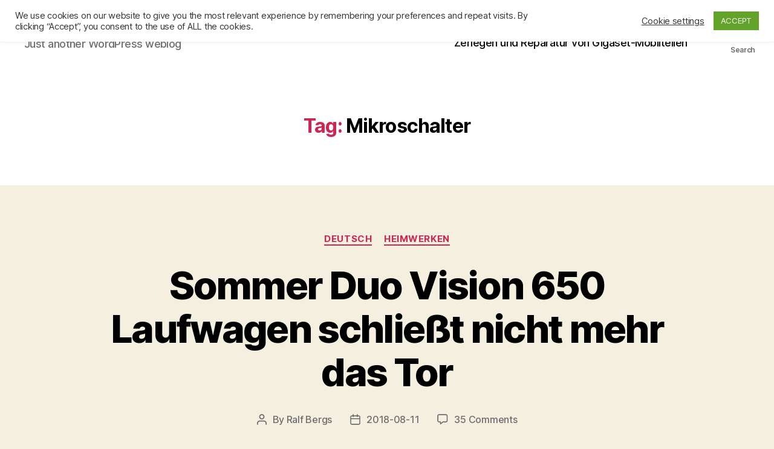

--- FILE ---
content_type: text/html; charset=UTF-8
request_url: https://bergs.biz/blog/tag/mikroschalter/
body_size: 19124
content:
<!DOCTYPE html>

<html class="no-js" lang="en-US">

	<head>

		<meta charset="UTF-8">
		<meta name="viewport" content="width=device-width, initial-scale=1.0">

		<link rel="profile" href="https://gmpg.org/xfn/11">

		<title>Mikroschalter &#8211; Ralf&#039;s Blog</title>
<meta name='robots' content='max-image-preview:large' />
	<style>img:is([sizes="auto" i], [sizes^="auto," i]) { contain-intrinsic-size: 3000px 1500px }</style>
	<link rel="alternate" type="application/rss+xml" title="Ralf&#039;s Blog &raquo; Feed" href="https://bergs.biz/blog/feed/" />
<link rel="alternate" type="application/rss+xml" title="Ralf&#039;s Blog &raquo; Comments Feed" href="https://bergs.biz/blog/comments/feed/" />
<link rel="alternate" type="application/rss+xml" title="Ralf&#039;s Blog &raquo; Mikroschalter Tag Feed" href="https://bergs.biz/blog/tag/mikroschalter/feed/" />
<script>
window._wpemojiSettings = {"baseUrl":"https:\/\/s.w.org\/images\/core\/emoji\/16.0.1\/72x72\/","ext":".png","svgUrl":"https:\/\/s.w.org\/images\/core\/emoji\/16.0.1\/svg\/","svgExt":".svg","source":{"concatemoji":"https:\/\/bergs.biz\/blog\/wp-includes\/js\/wp-emoji-release.min.js?ver=6.8.3"}};
/*! This file is auto-generated */
!function(s,n){var o,i,e;function c(e){try{var t={supportTests:e,timestamp:(new Date).valueOf()};sessionStorage.setItem(o,JSON.stringify(t))}catch(e){}}function p(e,t,n){e.clearRect(0,0,e.canvas.width,e.canvas.height),e.fillText(t,0,0);var t=new Uint32Array(e.getImageData(0,0,e.canvas.width,e.canvas.height).data),a=(e.clearRect(0,0,e.canvas.width,e.canvas.height),e.fillText(n,0,0),new Uint32Array(e.getImageData(0,0,e.canvas.width,e.canvas.height).data));return t.every(function(e,t){return e===a[t]})}function u(e,t){e.clearRect(0,0,e.canvas.width,e.canvas.height),e.fillText(t,0,0);for(var n=e.getImageData(16,16,1,1),a=0;a<n.data.length;a++)if(0!==n.data[a])return!1;return!0}function f(e,t,n,a){switch(t){case"flag":return n(e,"\ud83c\udff3\ufe0f\u200d\u26a7\ufe0f","\ud83c\udff3\ufe0f\u200b\u26a7\ufe0f")?!1:!n(e,"\ud83c\udde8\ud83c\uddf6","\ud83c\udde8\u200b\ud83c\uddf6")&&!n(e,"\ud83c\udff4\udb40\udc67\udb40\udc62\udb40\udc65\udb40\udc6e\udb40\udc67\udb40\udc7f","\ud83c\udff4\u200b\udb40\udc67\u200b\udb40\udc62\u200b\udb40\udc65\u200b\udb40\udc6e\u200b\udb40\udc67\u200b\udb40\udc7f");case"emoji":return!a(e,"\ud83e\udedf")}return!1}function g(e,t,n,a){var r="undefined"!=typeof WorkerGlobalScope&&self instanceof WorkerGlobalScope?new OffscreenCanvas(300,150):s.createElement("canvas"),o=r.getContext("2d",{willReadFrequently:!0}),i=(o.textBaseline="top",o.font="600 32px Arial",{});return e.forEach(function(e){i[e]=t(o,e,n,a)}),i}function t(e){var t=s.createElement("script");t.src=e,t.defer=!0,s.head.appendChild(t)}"undefined"!=typeof Promise&&(o="wpEmojiSettingsSupports",i=["flag","emoji"],n.supports={everything:!0,everythingExceptFlag:!0},e=new Promise(function(e){s.addEventListener("DOMContentLoaded",e,{once:!0})}),new Promise(function(t){var n=function(){try{var e=JSON.parse(sessionStorage.getItem(o));if("object"==typeof e&&"number"==typeof e.timestamp&&(new Date).valueOf()<e.timestamp+604800&&"object"==typeof e.supportTests)return e.supportTests}catch(e){}return null}();if(!n){if("undefined"!=typeof Worker&&"undefined"!=typeof OffscreenCanvas&&"undefined"!=typeof URL&&URL.createObjectURL&&"undefined"!=typeof Blob)try{var e="postMessage("+g.toString()+"("+[JSON.stringify(i),f.toString(),p.toString(),u.toString()].join(",")+"));",a=new Blob([e],{type:"text/javascript"}),r=new Worker(URL.createObjectURL(a),{name:"wpTestEmojiSupports"});return void(r.onmessage=function(e){c(n=e.data),r.terminate(),t(n)})}catch(e){}c(n=g(i,f,p,u))}t(n)}).then(function(e){for(var t in e)n.supports[t]=e[t],n.supports.everything=n.supports.everything&&n.supports[t],"flag"!==t&&(n.supports.everythingExceptFlag=n.supports.everythingExceptFlag&&n.supports[t]);n.supports.everythingExceptFlag=n.supports.everythingExceptFlag&&!n.supports.flag,n.DOMReady=!1,n.readyCallback=function(){n.DOMReady=!0}}).then(function(){return e}).then(function(){var e;n.supports.everything||(n.readyCallback(),(e=n.source||{}).concatemoji?t(e.concatemoji):e.wpemoji&&e.twemoji&&(t(e.twemoji),t(e.wpemoji)))}))}((window,document),window._wpemojiSettings);
</script>
<style id='wp-emoji-styles-inline-css'>

	img.wp-smiley, img.emoji {
		display: inline !important;
		border: none !important;
		box-shadow: none !important;
		height: 1em !important;
		width: 1em !important;
		margin: 0 0.07em !important;
		vertical-align: -0.1em !important;
		background: none !important;
		padding: 0 !important;
	}
</style>
<link rel='stylesheet' id='wp-block-library-css' href='https://bergs.biz/blog/wp-includes/css/dist/block-library/style.min.css?ver=6.8.3' media='all' />
<style id='classic-theme-styles-inline-css'>
/*! This file is auto-generated */
.wp-block-button__link{color:#fff;background-color:#32373c;border-radius:9999px;box-shadow:none;text-decoration:none;padding:calc(.667em + 2px) calc(1.333em + 2px);font-size:1.125em}.wp-block-file__button{background:#32373c;color:#fff;text-decoration:none}
</style>
<link rel='stylesheet' id='quads-style-css-css' href='https://bergs.biz/blog/wp-content/plugins/quick-adsense-reloaded/includes/gutenberg/dist/blocks.style.build.css?ver=2.0.98.1' media='all' />
<style id='global-styles-inline-css'>
:root{--wp--preset--aspect-ratio--square: 1;--wp--preset--aspect-ratio--4-3: 4/3;--wp--preset--aspect-ratio--3-4: 3/4;--wp--preset--aspect-ratio--3-2: 3/2;--wp--preset--aspect-ratio--2-3: 2/3;--wp--preset--aspect-ratio--16-9: 16/9;--wp--preset--aspect-ratio--9-16: 9/16;--wp--preset--color--black: #000000;--wp--preset--color--cyan-bluish-gray: #abb8c3;--wp--preset--color--white: #ffffff;--wp--preset--color--pale-pink: #f78da7;--wp--preset--color--vivid-red: #cf2e2e;--wp--preset--color--luminous-vivid-orange: #ff6900;--wp--preset--color--luminous-vivid-amber: #fcb900;--wp--preset--color--light-green-cyan: #7bdcb5;--wp--preset--color--vivid-green-cyan: #00d084;--wp--preset--color--pale-cyan-blue: #8ed1fc;--wp--preset--color--vivid-cyan-blue: #0693e3;--wp--preset--color--vivid-purple: #9b51e0;--wp--preset--color--accent: #cd2653;--wp--preset--color--primary: #000000;--wp--preset--color--secondary: #6d6d6d;--wp--preset--color--subtle-background: #dcd7ca;--wp--preset--color--background: #f5efe0;--wp--preset--gradient--vivid-cyan-blue-to-vivid-purple: linear-gradient(135deg,rgba(6,147,227,1) 0%,rgb(155,81,224) 100%);--wp--preset--gradient--light-green-cyan-to-vivid-green-cyan: linear-gradient(135deg,rgb(122,220,180) 0%,rgb(0,208,130) 100%);--wp--preset--gradient--luminous-vivid-amber-to-luminous-vivid-orange: linear-gradient(135deg,rgba(252,185,0,1) 0%,rgba(255,105,0,1) 100%);--wp--preset--gradient--luminous-vivid-orange-to-vivid-red: linear-gradient(135deg,rgba(255,105,0,1) 0%,rgb(207,46,46) 100%);--wp--preset--gradient--very-light-gray-to-cyan-bluish-gray: linear-gradient(135deg,rgb(238,238,238) 0%,rgb(169,184,195) 100%);--wp--preset--gradient--cool-to-warm-spectrum: linear-gradient(135deg,rgb(74,234,220) 0%,rgb(151,120,209) 20%,rgb(207,42,186) 40%,rgb(238,44,130) 60%,rgb(251,105,98) 80%,rgb(254,248,76) 100%);--wp--preset--gradient--blush-light-purple: linear-gradient(135deg,rgb(255,206,236) 0%,rgb(152,150,240) 100%);--wp--preset--gradient--blush-bordeaux: linear-gradient(135deg,rgb(254,205,165) 0%,rgb(254,45,45) 50%,rgb(107,0,62) 100%);--wp--preset--gradient--luminous-dusk: linear-gradient(135deg,rgb(255,203,112) 0%,rgb(199,81,192) 50%,rgb(65,88,208) 100%);--wp--preset--gradient--pale-ocean: linear-gradient(135deg,rgb(255,245,203) 0%,rgb(182,227,212) 50%,rgb(51,167,181) 100%);--wp--preset--gradient--electric-grass: linear-gradient(135deg,rgb(202,248,128) 0%,rgb(113,206,126) 100%);--wp--preset--gradient--midnight: linear-gradient(135deg,rgb(2,3,129) 0%,rgb(40,116,252) 100%);--wp--preset--font-size--small: 18px;--wp--preset--font-size--medium: 20px;--wp--preset--font-size--large: 26.25px;--wp--preset--font-size--x-large: 42px;--wp--preset--font-size--normal: 21px;--wp--preset--font-size--larger: 32px;--wp--preset--spacing--20: 0.44rem;--wp--preset--spacing--30: 0.67rem;--wp--preset--spacing--40: 1rem;--wp--preset--spacing--50: 1.5rem;--wp--preset--spacing--60: 2.25rem;--wp--preset--spacing--70: 3.38rem;--wp--preset--spacing--80: 5.06rem;--wp--preset--shadow--natural: 6px 6px 9px rgba(0, 0, 0, 0.2);--wp--preset--shadow--deep: 12px 12px 50px rgba(0, 0, 0, 0.4);--wp--preset--shadow--sharp: 6px 6px 0px rgba(0, 0, 0, 0.2);--wp--preset--shadow--outlined: 6px 6px 0px -3px rgba(255, 255, 255, 1), 6px 6px rgba(0, 0, 0, 1);--wp--preset--shadow--crisp: 6px 6px 0px rgba(0, 0, 0, 1);}:where(.is-layout-flex){gap: 0.5em;}:where(.is-layout-grid){gap: 0.5em;}body .is-layout-flex{display: flex;}.is-layout-flex{flex-wrap: wrap;align-items: center;}.is-layout-flex > :is(*, div){margin: 0;}body .is-layout-grid{display: grid;}.is-layout-grid > :is(*, div){margin: 0;}:where(.wp-block-columns.is-layout-flex){gap: 2em;}:where(.wp-block-columns.is-layout-grid){gap: 2em;}:where(.wp-block-post-template.is-layout-flex){gap: 1.25em;}:where(.wp-block-post-template.is-layout-grid){gap: 1.25em;}.has-black-color{color: var(--wp--preset--color--black) !important;}.has-cyan-bluish-gray-color{color: var(--wp--preset--color--cyan-bluish-gray) !important;}.has-white-color{color: var(--wp--preset--color--white) !important;}.has-pale-pink-color{color: var(--wp--preset--color--pale-pink) !important;}.has-vivid-red-color{color: var(--wp--preset--color--vivid-red) !important;}.has-luminous-vivid-orange-color{color: var(--wp--preset--color--luminous-vivid-orange) !important;}.has-luminous-vivid-amber-color{color: var(--wp--preset--color--luminous-vivid-amber) !important;}.has-light-green-cyan-color{color: var(--wp--preset--color--light-green-cyan) !important;}.has-vivid-green-cyan-color{color: var(--wp--preset--color--vivid-green-cyan) !important;}.has-pale-cyan-blue-color{color: var(--wp--preset--color--pale-cyan-blue) !important;}.has-vivid-cyan-blue-color{color: var(--wp--preset--color--vivid-cyan-blue) !important;}.has-vivid-purple-color{color: var(--wp--preset--color--vivid-purple) !important;}.has-black-background-color{background-color: var(--wp--preset--color--black) !important;}.has-cyan-bluish-gray-background-color{background-color: var(--wp--preset--color--cyan-bluish-gray) !important;}.has-white-background-color{background-color: var(--wp--preset--color--white) !important;}.has-pale-pink-background-color{background-color: var(--wp--preset--color--pale-pink) !important;}.has-vivid-red-background-color{background-color: var(--wp--preset--color--vivid-red) !important;}.has-luminous-vivid-orange-background-color{background-color: var(--wp--preset--color--luminous-vivid-orange) !important;}.has-luminous-vivid-amber-background-color{background-color: var(--wp--preset--color--luminous-vivid-amber) !important;}.has-light-green-cyan-background-color{background-color: var(--wp--preset--color--light-green-cyan) !important;}.has-vivid-green-cyan-background-color{background-color: var(--wp--preset--color--vivid-green-cyan) !important;}.has-pale-cyan-blue-background-color{background-color: var(--wp--preset--color--pale-cyan-blue) !important;}.has-vivid-cyan-blue-background-color{background-color: var(--wp--preset--color--vivid-cyan-blue) !important;}.has-vivid-purple-background-color{background-color: var(--wp--preset--color--vivid-purple) !important;}.has-black-border-color{border-color: var(--wp--preset--color--black) !important;}.has-cyan-bluish-gray-border-color{border-color: var(--wp--preset--color--cyan-bluish-gray) !important;}.has-white-border-color{border-color: var(--wp--preset--color--white) !important;}.has-pale-pink-border-color{border-color: var(--wp--preset--color--pale-pink) !important;}.has-vivid-red-border-color{border-color: var(--wp--preset--color--vivid-red) !important;}.has-luminous-vivid-orange-border-color{border-color: var(--wp--preset--color--luminous-vivid-orange) !important;}.has-luminous-vivid-amber-border-color{border-color: var(--wp--preset--color--luminous-vivid-amber) !important;}.has-light-green-cyan-border-color{border-color: var(--wp--preset--color--light-green-cyan) !important;}.has-vivid-green-cyan-border-color{border-color: var(--wp--preset--color--vivid-green-cyan) !important;}.has-pale-cyan-blue-border-color{border-color: var(--wp--preset--color--pale-cyan-blue) !important;}.has-vivid-cyan-blue-border-color{border-color: var(--wp--preset--color--vivid-cyan-blue) !important;}.has-vivid-purple-border-color{border-color: var(--wp--preset--color--vivid-purple) !important;}.has-vivid-cyan-blue-to-vivid-purple-gradient-background{background: var(--wp--preset--gradient--vivid-cyan-blue-to-vivid-purple) !important;}.has-light-green-cyan-to-vivid-green-cyan-gradient-background{background: var(--wp--preset--gradient--light-green-cyan-to-vivid-green-cyan) !important;}.has-luminous-vivid-amber-to-luminous-vivid-orange-gradient-background{background: var(--wp--preset--gradient--luminous-vivid-amber-to-luminous-vivid-orange) !important;}.has-luminous-vivid-orange-to-vivid-red-gradient-background{background: var(--wp--preset--gradient--luminous-vivid-orange-to-vivid-red) !important;}.has-very-light-gray-to-cyan-bluish-gray-gradient-background{background: var(--wp--preset--gradient--very-light-gray-to-cyan-bluish-gray) !important;}.has-cool-to-warm-spectrum-gradient-background{background: var(--wp--preset--gradient--cool-to-warm-spectrum) !important;}.has-blush-light-purple-gradient-background{background: var(--wp--preset--gradient--blush-light-purple) !important;}.has-blush-bordeaux-gradient-background{background: var(--wp--preset--gradient--blush-bordeaux) !important;}.has-luminous-dusk-gradient-background{background: var(--wp--preset--gradient--luminous-dusk) !important;}.has-pale-ocean-gradient-background{background: var(--wp--preset--gradient--pale-ocean) !important;}.has-electric-grass-gradient-background{background: var(--wp--preset--gradient--electric-grass) !important;}.has-midnight-gradient-background{background: var(--wp--preset--gradient--midnight) !important;}.has-small-font-size{font-size: var(--wp--preset--font-size--small) !important;}.has-medium-font-size{font-size: var(--wp--preset--font-size--medium) !important;}.has-large-font-size{font-size: var(--wp--preset--font-size--large) !important;}.has-x-large-font-size{font-size: var(--wp--preset--font-size--x-large) !important;}
:where(.wp-block-post-template.is-layout-flex){gap: 1.25em;}:where(.wp-block-post-template.is-layout-grid){gap: 1.25em;}
:where(.wp-block-columns.is-layout-flex){gap: 2em;}:where(.wp-block-columns.is-layout-grid){gap: 2em;}
:root :where(.wp-block-pullquote){font-size: 1.5em;line-height: 1.6;}
</style>
<link rel='stylesheet' id='cookie-law-info-css' href='https://bergs.biz/blog/wp-content/plugins/cookie-law-info/legacy/public/css/cookie-law-info-public.css?ver=3.4.0' media='all' />
<link rel='stylesheet' id='cookie-law-info-gdpr-css' href='https://bergs.biz/blog/wp-content/plugins/cookie-law-info/legacy/public/css/cookie-law-info-gdpr.css?ver=3.4.0' media='all' />
<link rel='stylesheet' id='twentytwenty-style-css' href='https://bergs.biz/blog/wp-content/themes/twentytwenty/style.css?ver=3.0' media='all' />
<style id='twentytwenty-style-inline-css'>
.color-accent,.color-accent-hover:hover,.color-accent-hover:focus,:root .has-accent-color,.has-drop-cap:not(:focus):first-letter,.wp-block-button.is-style-outline,a { color: #cd2653; }blockquote,.border-color-accent,.border-color-accent-hover:hover,.border-color-accent-hover:focus { border-color: #cd2653; }button,.button,.faux-button,.wp-block-button__link,.wp-block-file .wp-block-file__button,input[type="button"],input[type="reset"],input[type="submit"],.bg-accent,.bg-accent-hover:hover,.bg-accent-hover:focus,:root .has-accent-background-color,.comment-reply-link { background-color: #cd2653; }.fill-children-accent,.fill-children-accent * { fill: #cd2653; }body,.entry-title a,:root .has-primary-color { color: #000000; }:root .has-primary-background-color { background-color: #000000; }cite,figcaption,.wp-caption-text,.post-meta,.entry-content .wp-block-archives li,.entry-content .wp-block-categories li,.entry-content .wp-block-latest-posts li,.wp-block-latest-comments__comment-date,.wp-block-latest-posts__post-date,.wp-block-embed figcaption,.wp-block-image figcaption,.wp-block-pullquote cite,.comment-metadata,.comment-respond .comment-notes,.comment-respond .logged-in-as,.pagination .dots,.entry-content hr:not(.has-background),hr.styled-separator,:root .has-secondary-color { color: #6d6d6d; }:root .has-secondary-background-color { background-color: #6d6d6d; }pre,fieldset,input,textarea,table,table *,hr { border-color: #dcd7ca; }caption,code,code,kbd,samp,.wp-block-table.is-style-stripes tbody tr:nth-child(odd),:root .has-subtle-background-background-color { background-color: #dcd7ca; }.wp-block-table.is-style-stripes { border-bottom-color: #dcd7ca; }.wp-block-latest-posts.is-grid li { border-top-color: #dcd7ca; }:root .has-subtle-background-color { color: #dcd7ca; }body:not(.overlay-header) .primary-menu > li > a,body:not(.overlay-header) .primary-menu > li > .icon,.modal-menu a,.footer-menu a, .footer-widgets a:where(:not(.wp-block-button__link)),#site-footer .wp-block-button.is-style-outline,.wp-block-pullquote:before,.singular:not(.overlay-header) .entry-header a,.archive-header a,.header-footer-group .color-accent,.header-footer-group .color-accent-hover:hover { color: #cd2653; }.social-icons a,#site-footer button:not(.toggle),#site-footer .button,#site-footer .faux-button,#site-footer .wp-block-button__link,#site-footer .wp-block-file__button,#site-footer input[type="button"],#site-footer input[type="reset"],#site-footer input[type="submit"] { background-color: #cd2653; }.header-footer-group,body:not(.overlay-header) #site-header .toggle,.menu-modal .toggle { color: #000000; }body:not(.overlay-header) .primary-menu ul { background-color: #000000; }body:not(.overlay-header) .primary-menu > li > ul:after { border-bottom-color: #000000; }body:not(.overlay-header) .primary-menu ul ul:after { border-left-color: #000000; }.site-description,body:not(.overlay-header) .toggle-inner .toggle-text,.widget .post-date,.widget .rss-date,.widget_archive li,.widget_categories li,.widget cite,.widget_pages li,.widget_meta li,.widget_nav_menu li,.powered-by-wordpress,.footer-credits .privacy-policy,.to-the-top,.singular .entry-header .post-meta,.singular:not(.overlay-header) .entry-header .post-meta a { color: #6d6d6d; }.header-footer-group pre,.header-footer-group fieldset,.header-footer-group input,.header-footer-group textarea,.header-footer-group table,.header-footer-group table *,.footer-nav-widgets-wrapper,#site-footer,.menu-modal nav *,.footer-widgets-outer-wrapper,.footer-top { border-color: #dcd7ca; }.header-footer-group table caption,body:not(.overlay-header) .header-inner .toggle-wrapper::before { background-color: #dcd7ca; }
</style>
<link rel='stylesheet' id='twentytwenty-fonts-css' href='https://bergs.biz/blog/wp-content/themes/twentytwenty/assets/css/font-inter.css?ver=3.0' media='all' />
<link rel='stylesheet' id='twentytwenty-print-style-css' href='https://bergs.biz/blog/wp-content/themes/twentytwenty/print.css?ver=3.0' media='print' />
<style id='quads-styles-inline-css'>

    .quads-location ins.adsbygoogle {
        background: transparent !important;
    }.quads-location .quads_rotator_img{ opacity:1 !important;}
    .quads.quads_ad_container { display: grid; grid-template-columns: auto; grid-gap: 10px; padding: 10px; }
    .grid_image{animation: fadeIn 0.5s;-webkit-animation: fadeIn 0.5s;-moz-animation: fadeIn 0.5s;
        -o-animation: fadeIn 0.5s;-ms-animation: fadeIn 0.5s;}
    .quads-ad-label { font-size: 12px; text-align: center; color: #333;}
    .quads_click_impression { display: none;} .quads-location, .quads-ads-space{max-width:100%;} @media only screen and (max-width: 480px) { .quads-ads-space, .penci-builder-element .quads-ads-space{max-width:340px;}}
</style>
<script src="https://bergs.biz/blog/wp-includes/js/jquery/jquery.min.js?ver=3.7.1" id="jquery-core-js"></script>
<script src="https://bergs.biz/blog/wp-includes/js/jquery/jquery-migrate.min.js?ver=3.4.1" id="jquery-migrate-js"></script>
<script id="cookie-law-info-js-extra">
var Cli_Data = {"nn_cookie_ids":[],"cookielist":[],"non_necessary_cookies":[],"ccpaEnabled":"","ccpaRegionBased":"","ccpaBarEnabled":"","strictlyEnabled":["necessary","obligatoire"],"ccpaType":"gdpr","js_blocking":"1","custom_integration":"","triggerDomRefresh":"","secure_cookies":""};
var cli_cookiebar_settings = {"animate_speed_hide":"500","animate_speed_show":"500","background":"#FFF","border":"#b1a6a6c2","border_on":"","button_1_button_colour":"#61a229","button_1_button_hover":"#4e8221","button_1_link_colour":"#fff","button_1_as_button":"1","button_1_new_win":"","button_2_button_colour":"#333","button_2_button_hover":"#292929","button_2_link_colour":"#444","button_2_as_button":"","button_2_hidebar":"","button_3_button_colour":"#3566bb","button_3_button_hover":"#2a5296","button_3_link_colour":"#fff","button_3_as_button":"1","button_3_new_win":"","button_4_button_colour":"#000","button_4_button_hover":"#000000","button_4_link_colour":"#333333","button_4_as_button":"","button_7_button_colour":"#61a229","button_7_button_hover":"#4e8221","button_7_link_colour":"#fff","button_7_as_button":"1","button_7_new_win":"","font_family":"inherit","header_fix":"1","notify_animate_hide":"1","notify_animate_show":"","notify_div_id":"#cookie-law-info-bar","notify_position_horizontal":"right","notify_position_vertical":"top","scroll_close":"","scroll_close_reload":"","accept_close_reload":"","reject_close_reload":"","showagain_tab":"","showagain_background":"#fff","showagain_border":"#000","showagain_div_id":"#cookie-law-info-again","showagain_x_position":"100px","text":"#333333","show_once_yn":"","show_once":"10000","logging_on":"","as_popup":"","popup_overlay":"1","bar_heading_text":"","cookie_bar_as":"banner","popup_showagain_position":"bottom-right","widget_position":"left"};
var log_object = {"ajax_url":"https:\/\/bergs.biz\/blog\/wp-admin\/admin-ajax.php"};
</script>
<script src="https://bergs.biz/blog/wp-content/plugins/cookie-law-info/legacy/public/js/cookie-law-info-public.js?ver=3.4.0" id="cookie-law-info-js"></script>
<script src="https://bergs.biz/blog/wp-content/themes/twentytwenty/assets/js/index.js?ver=3.0" id="twentytwenty-js-js" defer data-wp-strategy="defer"></script>
<link rel="https://api.w.org/" href="https://bergs.biz/blog/wp-json/" /><link rel="alternate" title="JSON" type="application/json" href="https://bergs.biz/blog/wp-json/wp/v2/tags/287" /><link rel="EditURI" type="application/rsd+xml" title="RSD" href="https://bergs.biz/blog/xmlrpc.php?rsd" />
<meta name="generator" content="WordPress 6.8.3" />
<script src="//pagead2.googlesyndication.com/pagead/js/adsbygoogle.js"></script><script>document.cookie = 'quads_browser_width='+screen.width;</script><script>
document.documentElement.className = document.documentElement.className.replace( 'no-js', 'js' );
//# sourceURL=twentytwenty_no_js_class
</script>
<style>.recentcomments a{display:inline !important;padding:0 !important;margin:0 !important;}</style>
	</head>

	<body class="archive tag tag-mikroschalter tag-287 wp-embed-responsive wp-theme-twentytwenty enable-search-modal has-no-pagination showing-comments show-avatars footer-top-visible">

		<a class="skip-link screen-reader-text" href="#site-content">Skip to the content</a>
		<header id="site-header" class="header-footer-group">

			<div class="header-inner section-inner">

				<div class="header-titles-wrapper">

					
						<button class="toggle search-toggle mobile-search-toggle" data-toggle-target=".search-modal" data-toggle-body-class="showing-search-modal" data-set-focus=".search-modal .search-field" aria-expanded="false">
							<span class="toggle-inner">
								<span class="toggle-icon">
									<svg class="svg-icon" aria-hidden="true" role="img" focusable="false" xmlns="http://www.w3.org/2000/svg" width="23" height="23" viewBox="0 0 23 23"><path d="M38.710696,48.0601792 L43,52.3494831 L41.3494831,54 L37.0601792,49.710696 C35.2632422,51.1481185 32.9839107,52.0076499 30.5038249,52.0076499 C24.7027226,52.0076499 20,47.3049272 20,41.5038249 C20,35.7027226 24.7027226,31 30.5038249,31 C36.3049272,31 41.0076499,35.7027226 41.0076499,41.5038249 C41.0076499,43.9839107 40.1481185,46.2632422 38.710696,48.0601792 Z M36.3875844,47.1716785 C37.8030221,45.7026647 38.6734666,43.7048964 38.6734666,41.5038249 C38.6734666,36.9918565 35.0157934,33.3341833 30.5038249,33.3341833 C25.9918565,33.3341833 22.3341833,36.9918565 22.3341833,41.5038249 C22.3341833,46.0157934 25.9918565,49.6734666 30.5038249,49.6734666 C32.7048964,49.6734666 34.7026647,48.8030221 36.1716785,47.3875844 C36.2023931,47.347638 36.2360451,47.3092237 36.2726343,47.2726343 C36.3092237,47.2360451 36.347638,47.2023931 36.3875844,47.1716785 Z" transform="translate(-20 -31)" /></svg>								</span>
								<span class="toggle-text">Search</span>
							</span>
						</button><!-- .search-toggle -->

					
					<div class="header-titles">

						<div class="site-title faux-heading"><a href="https://bergs.biz/blog/" rel="home">Ralf&#039;s Blog</a></div><div class="site-description">Just another WordPress weblog</div><!-- .site-description -->
					</div><!-- .header-titles -->

					<button class="toggle nav-toggle mobile-nav-toggle" data-toggle-target=".menu-modal"  data-toggle-body-class="showing-menu-modal" aria-expanded="false" data-set-focus=".close-nav-toggle">
						<span class="toggle-inner">
							<span class="toggle-icon">
								<svg class="svg-icon" aria-hidden="true" role="img" focusable="false" xmlns="http://www.w3.org/2000/svg" width="26" height="7" viewBox="0 0 26 7"><path fill-rule="evenodd" d="M332.5,45 C330.567003,45 329,43.4329966 329,41.5 C329,39.5670034 330.567003,38 332.5,38 C334.432997,38 336,39.5670034 336,41.5 C336,43.4329966 334.432997,45 332.5,45 Z M342,45 C340.067003,45 338.5,43.4329966 338.5,41.5 C338.5,39.5670034 340.067003,38 342,38 C343.932997,38 345.5,39.5670034 345.5,41.5 C345.5,43.4329966 343.932997,45 342,45 Z M351.5,45 C349.567003,45 348,43.4329966 348,41.5 C348,39.5670034 349.567003,38 351.5,38 C353.432997,38 355,39.5670034 355,41.5 C355,43.4329966 353.432997,45 351.5,45 Z" transform="translate(-329 -38)" /></svg>							</span>
							<span class="toggle-text">Menu</span>
						</span>
					</button><!-- .nav-toggle -->

				</div><!-- .header-titles-wrapper -->

				<div class="header-navigation-wrapper">

					
							<nav class="primary-menu-wrapper" aria-label="Horizontal">

								<ul class="primary-menu reset-list-style">

								<li id="menu-item-1862" class="menu-item menu-item-type-custom menu-item-object-custom menu-item-home menu-item-1862"><a href="https://bergs.biz/blog">Home</a></li>
<li id="menu-item-1863" class="menu-item menu-item-type-post_type menu-item-object-page menu-item-privacy-policy menu-item-1863"><a rel="privacy-policy" href="https://bergs.biz/blog/privacy-policydatenschutzerklarung/">Privacy Policy/Datenschutzerklärung</a></li>
<li id="menu-item-1865" class="menu-item menu-item-type-post_type menu-item-object-page menu-item-1865"><a href="https://bergs.biz/blog/impressum/">Impressum</a></li>
<li id="menu-item-1864" class="menu-item menu-item-type-post_type menu-item-object-page menu-item-1864"><a href="https://bergs.biz/blog/zerlegen-und-reparatur-von-gigaset-mobilteilen/">Zerlegen und Reparatur von Gigaset-Mobilteilen</a></li>

								</ul>

							</nav><!-- .primary-menu-wrapper -->

						
						<div class="header-toggles hide-no-js">

						
							<div class="toggle-wrapper search-toggle-wrapper">

								<button class="toggle search-toggle desktop-search-toggle" data-toggle-target=".search-modal" data-toggle-body-class="showing-search-modal" data-set-focus=".search-modal .search-field" aria-expanded="false">
									<span class="toggle-inner">
										<svg class="svg-icon" aria-hidden="true" role="img" focusable="false" xmlns="http://www.w3.org/2000/svg" width="23" height="23" viewBox="0 0 23 23"><path d="M38.710696,48.0601792 L43,52.3494831 L41.3494831,54 L37.0601792,49.710696 C35.2632422,51.1481185 32.9839107,52.0076499 30.5038249,52.0076499 C24.7027226,52.0076499 20,47.3049272 20,41.5038249 C20,35.7027226 24.7027226,31 30.5038249,31 C36.3049272,31 41.0076499,35.7027226 41.0076499,41.5038249 C41.0076499,43.9839107 40.1481185,46.2632422 38.710696,48.0601792 Z M36.3875844,47.1716785 C37.8030221,45.7026647 38.6734666,43.7048964 38.6734666,41.5038249 C38.6734666,36.9918565 35.0157934,33.3341833 30.5038249,33.3341833 C25.9918565,33.3341833 22.3341833,36.9918565 22.3341833,41.5038249 C22.3341833,46.0157934 25.9918565,49.6734666 30.5038249,49.6734666 C32.7048964,49.6734666 34.7026647,48.8030221 36.1716785,47.3875844 C36.2023931,47.347638 36.2360451,47.3092237 36.2726343,47.2726343 C36.3092237,47.2360451 36.347638,47.2023931 36.3875844,47.1716785 Z" transform="translate(-20 -31)" /></svg>										<span class="toggle-text">Search</span>
									</span>
								</button><!-- .search-toggle -->

							</div>

							
						</div><!-- .header-toggles -->
						
				</div><!-- .header-navigation-wrapper -->

			</div><!-- .header-inner -->

			<div class="search-modal cover-modal header-footer-group" data-modal-target-string=".search-modal" role="dialog" aria-modal="true" aria-label="Search">

	<div class="search-modal-inner modal-inner">

		<div class="section-inner">

			<form role="search" aria-label="Search for:" method="get" class="search-form" action="https://bergs.biz/blog/">
	<label for="search-form-1">
		<span class="screen-reader-text">
			Search for:		</span>
		<input type="search" id="search-form-1" class="search-field" placeholder="Search &hellip;" value="" name="s" />
	</label>
	<input type="submit" class="search-submit" value="Search" />
</form>

			<button class="toggle search-untoggle close-search-toggle fill-children-current-color" data-toggle-target=".search-modal" data-toggle-body-class="showing-search-modal" data-set-focus=".search-modal .search-field">
				<span class="screen-reader-text">
					Close search				</span>
				<svg class="svg-icon" aria-hidden="true" role="img" focusable="false" xmlns="http://www.w3.org/2000/svg" width="16" height="16" viewBox="0 0 16 16"><polygon fill="" fill-rule="evenodd" points="6.852 7.649 .399 1.195 1.445 .149 7.899 6.602 14.352 .149 15.399 1.195 8.945 7.649 15.399 14.102 14.352 15.149 7.899 8.695 1.445 15.149 .399 14.102" /></svg>			</button><!-- .search-toggle -->

		</div><!-- .section-inner -->

	</div><!-- .search-modal-inner -->

</div><!-- .menu-modal -->

		</header><!-- #site-header -->

		
<div class="menu-modal cover-modal header-footer-group" data-modal-target-string=".menu-modal">

	<div class="menu-modal-inner modal-inner">

		<div class="menu-wrapper section-inner">

			<div class="menu-top">

				<button class="toggle close-nav-toggle fill-children-current-color" data-toggle-target=".menu-modal" data-toggle-body-class="showing-menu-modal" data-set-focus=".menu-modal">
					<span class="toggle-text">Close Menu</span>
					<svg class="svg-icon" aria-hidden="true" role="img" focusable="false" xmlns="http://www.w3.org/2000/svg" width="16" height="16" viewBox="0 0 16 16"><polygon fill="" fill-rule="evenodd" points="6.852 7.649 .399 1.195 1.445 .149 7.899 6.602 14.352 .149 15.399 1.195 8.945 7.649 15.399 14.102 14.352 15.149 7.899 8.695 1.445 15.149 .399 14.102" /></svg>				</button><!-- .nav-toggle -->

				
					<nav class="mobile-menu" aria-label="Mobile">

						<ul class="modal-menu reset-list-style">

						<li class="menu-item menu-item-type-custom menu-item-object-custom menu-item-home menu-item-1862"><div class="ancestor-wrapper"><a href="https://bergs.biz/blog">Home</a></div><!-- .ancestor-wrapper --></li>
<li class="menu-item menu-item-type-post_type menu-item-object-page menu-item-privacy-policy menu-item-1863"><div class="ancestor-wrapper"><a rel="privacy-policy" href="https://bergs.biz/blog/privacy-policydatenschutzerklarung/">Privacy Policy/Datenschutzerklärung</a></div><!-- .ancestor-wrapper --></li>
<li class="menu-item menu-item-type-post_type menu-item-object-page menu-item-1865"><div class="ancestor-wrapper"><a href="https://bergs.biz/blog/impressum/">Impressum</a></div><!-- .ancestor-wrapper --></li>
<li class="menu-item menu-item-type-post_type menu-item-object-page menu-item-1864"><div class="ancestor-wrapper"><a href="https://bergs.biz/blog/zerlegen-und-reparatur-von-gigaset-mobilteilen/">Zerlegen und Reparatur von Gigaset-Mobilteilen</a></div><!-- .ancestor-wrapper --></li>

						</ul>

					</nav>

					
			</div><!-- .menu-top -->

			<div class="menu-bottom">

				
			</div><!-- .menu-bottom -->

		</div><!-- .menu-wrapper -->

	</div><!-- .menu-modal-inner -->

</div><!-- .menu-modal -->

<main id="site-content">

	
		<header class="archive-header has-text-align-center header-footer-group">

			<div class="archive-header-inner section-inner medium">

									<h1 class="archive-title"><span class="color-accent">Tag:</span> <span>Mikroschalter</span></h1>
				
				
			</div><!-- .archive-header-inner -->

		</header><!-- .archive-header -->

		
<article class="post-1328 post type-post status-publish format-standard has-post-thumbnail hentry category-deutsch category-heimwerken tag-garagentorantrieb tag-heimwerken tag-mikroschalter" id="post-1328">

	
<header class="entry-header has-text-align-center">

	<div class="entry-header-inner section-inner medium">

		
			<div class="entry-categories">
				<span class="screen-reader-text">
					Categories				</span>
				<div class="entry-categories-inner">
					<a href="https://bergs.biz/blog/category/deutsch/" rel="category tag">deutsch</a> <a href="https://bergs.biz/blog/category/heimwerken/" rel="category tag">Heimwerken</a>				</div><!-- .entry-categories-inner -->
			</div><!-- .entry-categories -->

			<h2 class="entry-title heading-size-1"><a href="https://bergs.biz/blog/2018/08/11/sommer-duo-vision-650-laufwagen-schliest-nicht-mehr-das-tor/">Sommer Duo Vision 650 Laufwagen schließt nicht mehr das Tor</a></h2>
		<div class="post-meta-wrapper post-meta-single post-meta-single-top">

			<ul class="post-meta">

									<li class="post-author meta-wrapper">
						<span class="meta-icon">
							<span class="screen-reader-text">
								Post author							</span>
							<svg class="svg-icon" aria-hidden="true" role="img" focusable="false" xmlns="http://www.w3.org/2000/svg" width="18" height="20" viewBox="0 0 18 20"><path fill="" d="M18,19 C18,19.5522847 17.5522847,20 17,20 C16.4477153,20 16,19.5522847 16,19 L16,17 C16,15.3431458 14.6568542,14 13,14 L5,14 C3.34314575,14 2,15.3431458 2,17 L2,19 C2,19.5522847 1.55228475,20 1,20 C0.44771525,20 0,19.5522847 0,19 L0,17 C0,14.2385763 2.23857625,12 5,12 L13,12 C15.7614237,12 18,14.2385763 18,17 L18,19 Z M9,10 C6.23857625,10 4,7.76142375 4,5 C4,2.23857625 6.23857625,0 9,0 C11.7614237,0 14,2.23857625 14,5 C14,7.76142375 11.7614237,10 9,10 Z M9,8 C10.6568542,8 12,6.65685425 12,5 C12,3.34314575 10.6568542,2 9,2 C7.34314575,2 6,3.34314575 6,5 C6,6.65685425 7.34314575,8 9,8 Z" /></svg>						</span>
						<span class="meta-text">
							By <a href="https://bergs.biz/blog/author/rabe/">Ralf Bergs</a>						</span>
					</li>
										<li class="post-date meta-wrapper">
						<span class="meta-icon">
							<span class="screen-reader-text">
								Post date							</span>
							<svg class="svg-icon" aria-hidden="true" role="img" focusable="false" xmlns="http://www.w3.org/2000/svg" width="18" height="19" viewBox="0 0 18 19"><path fill="" d="M4.60069444,4.09375 L3.25,4.09375 C2.47334957,4.09375 1.84375,4.72334957 1.84375,5.5 L1.84375,7.26736111 L16.15625,7.26736111 L16.15625,5.5 C16.15625,4.72334957 15.5266504,4.09375 14.75,4.09375 L13.3993056,4.09375 L13.3993056,4.55555556 C13.3993056,5.02154581 13.0215458,5.39930556 12.5555556,5.39930556 C12.0895653,5.39930556 11.7118056,5.02154581 11.7118056,4.55555556 L11.7118056,4.09375 L6.28819444,4.09375 L6.28819444,4.55555556 C6.28819444,5.02154581 5.9104347,5.39930556 5.44444444,5.39930556 C4.97845419,5.39930556 4.60069444,5.02154581 4.60069444,4.55555556 L4.60069444,4.09375 Z M6.28819444,2.40625 L11.7118056,2.40625 L11.7118056,1 C11.7118056,0.534009742 12.0895653,0.15625 12.5555556,0.15625 C13.0215458,0.15625 13.3993056,0.534009742 13.3993056,1 L13.3993056,2.40625 L14.75,2.40625 C16.4586309,2.40625 17.84375,3.79136906 17.84375,5.5 L17.84375,15.875 C17.84375,17.5836309 16.4586309,18.96875 14.75,18.96875 L3.25,18.96875 C1.54136906,18.96875 0.15625,17.5836309 0.15625,15.875 L0.15625,5.5 C0.15625,3.79136906 1.54136906,2.40625 3.25,2.40625 L4.60069444,2.40625 L4.60069444,1 C4.60069444,0.534009742 4.97845419,0.15625 5.44444444,0.15625 C5.9104347,0.15625 6.28819444,0.534009742 6.28819444,1 L6.28819444,2.40625 Z M1.84375,8.95486111 L1.84375,15.875 C1.84375,16.6516504 2.47334957,17.28125 3.25,17.28125 L14.75,17.28125 C15.5266504,17.28125 16.15625,16.6516504 16.15625,15.875 L16.15625,8.95486111 L1.84375,8.95486111 Z" /></svg>						</span>
						<span class="meta-text">
							<a href="https://bergs.biz/blog/2018/08/11/sommer-duo-vision-650-laufwagen-schliest-nicht-mehr-das-tor/">2018-08-11</a>
						</span>
					</li>
										<li class="post-comment-link meta-wrapper">
						<span class="meta-icon">
							<svg class="svg-icon" aria-hidden="true" role="img" focusable="false" xmlns="http://www.w3.org/2000/svg" width="19" height="19" viewBox="0 0 19 19"><path d="M9.43016863,13.2235931 C9.58624731,13.094699 9.7823475,13.0241935 9.98476849,13.0241935 L15.0564516,13.0241935 C15.8581553,13.0241935 16.5080645,12.3742843 16.5080645,11.5725806 L16.5080645,3.44354839 C16.5080645,2.64184472 15.8581553,1.99193548 15.0564516,1.99193548 L3.44354839,1.99193548 C2.64184472,1.99193548 1.99193548,2.64184472 1.99193548,3.44354839 L1.99193548,11.5725806 C1.99193548,12.3742843 2.64184472,13.0241935 3.44354839,13.0241935 L5.76612903,13.0241935 C6.24715123,13.0241935 6.63709677,13.4141391 6.63709677,13.8951613 L6.63709677,15.5301903 L9.43016863,13.2235931 Z M3.44354839,14.766129 C1.67980032,14.766129 0.25,13.3363287 0.25,11.5725806 L0.25,3.44354839 C0.25,1.67980032 1.67980032,0.25 3.44354839,0.25 L15.0564516,0.25 C16.8201997,0.25 18.25,1.67980032 18.25,3.44354839 L18.25,11.5725806 C18.25,13.3363287 16.8201997,14.766129 15.0564516,14.766129 L10.2979143,14.766129 L6.32072889,18.0506004 C5.75274472,18.5196577 4.89516129,18.1156602 4.89516129,17.3790323 L4.89516129,14.766129 L3.44354839,14.766129 Z" /></svg>						</span>
						<span class="meta-text">
							<a href="https://bergs.biz/blog/2018/08/11/sommer-duo-vision-650-laufwagen-schliest-nicht-mehr-das-tor/#comments">35 Comments<span class="screen-reader-text"> on Sommer Duo Vision 650 Laufwagen schließt nicht mehr das Tor</span></a>						</span>
					</li>
					
			</ul><!-- .post-meta -->

		</div><!-- .post-meta-wrapper -->

		
	</div><!-- .entry-header-inner -->

</header><!-- .entry-header -->

	<figure class="featured-media">

		<div class="featured-media-inner section-inner medium">

			<img width="672" height="372" src="https://bergs.biz/blog/wp-content/uploads/2018/08/IMG_20180810_181426-672x372.jpg" class="attachment-post-thumbnail size-post-thumbnail wp-post-image" alt="" decoding="async" fetchpriority="high" srcset="https://bergs.biz/blog/wp-content/uploads/2018/08/IMG_20180810_181426-672x372.jpg 672w, https://bergs.biz/blog/wp-content/uploads/2018/08/IMG_20180810_181426-1038x576.jpg 1038w" sizes="(max-width: 672px) 100vw, 672px" />
		</div><!-- .featured-media-inner -->

	</figure><!-- .featured-media -->

	
	<div class="post-inner thin ">

		<div class="entry-content">

			<p>Mein Sektional-Garagentor ist mit einem <a href="https://amzn.to/2vzY73O">Sommer Duo Vision 650</a> Garagentorantrieb ausgestattet. Dieser Antrieb machte nun plötzlich gut sechs Jahre nach Bau unseres Hauses und damit Installation des Antriebs Ärger. Sporadisch bei Bedienung fuhr das Tor zwar noch hoch, schloss sich aber nicht wieder. Einige Wochen nach Beginn der Probleme war die Schließfunktion permanent ausgefallen, so dass ich die Notentriegelung benutzen musste, um das Tor manuell bedienen zu können.</p>
<p>Als technisch interessierter und vorgebildeter Mensch war mir das natürlich Ansporn, der Sache auf den Grund zu gehen. Also zunächst ein bisschen gemessen&#8230;</p>
<p>Das Gehäuse der Steuerung liess sich leicht von unten öffnen, nachdem ich die Lichthaube nach oben abgeschoben und die zwei darunter liegenden Schrauben entfernt hatte. Zum Vorschein kam die Steuerplatine, die einfach nur über einen Platinenstecker in einen entsprechenden Sockel eingesteckt ist. Auf dieser befinden sich zwei Relais, die jeweils die 24 V-Versorgungsspannung, die der Ringkerntrafo generiert, in der einen oder anderen Polung an die C-Schiene und Kette anlegt. Also einfach mal gemessen, ob die Spannungen zuverlässig anliegen &#8212; das war der Fall. Als Nächstes mal das Gehäuse des Laufwagens öffnen und dort messen. Auch dort lagen die jeweiligen Spannungen bei Bedienung des Tasters an der Steuerung an.</p>
<p>Hmmm. Was konnte also das Problem sein? Kann ein Motor so kaputt sein, dass er sich noch in der einen Richtung dreht, in der Gegenrichtung aber nicht mehr? Das erschien mir sehr unwahrscheinlich. Was konnte es also sonst sein?! Ob es viellecht der Endschalter war, der das Ende des Schließvorgangs verursacht? Also die Kontakte von der Motorplatine abgezogen und mit dem Multimeter gemessen &#8212; Bingo, in einer Stellung des Laufwagens, in der keiner der Endschalter betätigt wurde, hatte der eine Endschalter Durchgang, der andere war geöffnet.</p>
<p>Also habe ich ein entsprechendes <a href="https://www.smolka-berlin.de/onlineshop/de/artikel/Sommer___Aperto_Endschalter_Service-Kit_Laufwagen_GTA_Ersatzteilbaugruppe/4629">Ersatzteil</a> bestellt und dies gestern Abend eingebaut. Der Einbau war nicht schwierig selbst für mich als nicht sehr geübten &#8220;Schrauber&#8221;, allerdings war doch der eine oder andere &#8220;Trick&#8221; erforderlich, was ich im Folgenden schildern werde.</p>
<div class="read-more-button-wrap"><a href="https://bergs.biz/blog/2018/08/11/sommer-duo-vision-650-laufwagen-schliest-nicht-mehr-das-tor/#more-1328" class="more-link"><span class="faux-button">Continue reading</span> <span class="screen-reader-text">&#8220;Sommer Duo Vision 650 Laufwagen schließt nicht mehr das Tor&#8221;</span></a></div>

		</div><!-- .entry-content -->

	</div><!-- .post-inner -->

	<div class="section-inner">
		
		<div class="post-meta-wrapper post-meta-single post-meta-single-bottom">

			<ul class="post-meta">

									<li class="post-tags meta-wrapper">
						<span class="meta-icon">
							<span class="screen-reader-text">
								Tags							</span>
							<svg class="svg-icon" aria-hidden="true" role="img" focusable="false" xmlns="http://www.w3.org/2000/svg" width="18" height="18" viewBox="0 0 18 18"><path fill="" d="M15.4496399,8.42490555 L8.66109799,1.63636364 L1.63636364,1.63636364 L1.63636364,8.66081885 L8.42522727,15.44178 C8.57869221,15.5954158 8.78693789,15.6817418 9.00409091,15.6817418 C9.22124393,15.6817418 9.42948961,15.5954158 9.58327627,15.4414581 L15.4486339,9.57610048 C15.7651495,9.25692435 15.7649133,8.74206554 15.4496399,8.42490555 Z M16.6084423,10.7304545 L10.7406818,16.59822 C10.280287,17.0591273 9.65554997,17.3181054 9.00409091,17.3181054 C8.35263185,17.3181054 7.72789481,17.0591273 7.26815877,16.5988788 L0.239976954,9.57887876 C0.0863319284,9.4254126 0,9.21716044 0,9 L0,0.818181818 C0,0.366312477 0.366312477,0 0.818181818,0 L9,0 C9.21699531,0 9.42510306,0.0862010512 9.57854191,0.239639906 L16.6084423,7.26954545 C17.5601275,8.22691012 17.5601275,9.77308988 16.6084423,10.7304545 Z M5,6 C4.44771525,6 4,5.55228475 4,5 C4,4.44771525 4.44771525,4 5,4 C5.55228475,4 6,4.44771525 6,5 C6,5.55228475 5.55228475,6 5,6 Z" /></svg>						</span>
						<span class="meta-text">
							<a href="https://bergs.biz/blog/tag/garagentorantrieb/" rel="tag">Garagentorantrieb</a>, <a href="https://bergs.biz/blog/tag/heimwerken/" rel="tag">Heimwerken</a>, <a href="https://bergs.biz/blog/tag/mikroschalter/" rel="tag">Mikroschalter</a>						</span>
					</li>
					
			</ul><!-- .post-meta -->

		</div><!-- .post-meta-wrapper -->

		
	</div><!-- .section-inner -->

	
</article><!-- .post -->

	
</main><!-- #site-content -->


	<div class="footer-nav-widgets-wrapper header-footer-group">

		<div class="footer-inner section-inner">

			
			
				<aside class="footer-widgets-outer-wrapper">

					<div class="footer-widgets-wrapper">

						
							<div class="footer-widgets column-one grid-item">
								<div class="widget widget_pages"><div class="widget-content"><h2 class="widget-title subheading heading-size-3">Pages</h2><nav aria-label="Pages">
			<ul>
				<li class="page_item page-item-1891"><a href="https://bergs.biz/blog/buy-adspace/">Buy Adspace</a></li>
<li class="page_item page-item-1901"><a href="https://bergs.biz/blog/disable-ads/">Hide Ads for Premium Members</a></li>
<li class="page_item page-item-81"><a href="https://bergs.biz/blog/impressum/">Impressum</a></li>
<li class="page_item page-item-617"><a href="https://bergs.biz/blog/privacy-policydatenschutzerklarung/">Privacy Policy/Datenschutzerklärung</a></li>
<li class="page_item page-item-1551"><a href="https://bergs.biz/blog/zerlegen-und-reparatur-von-gigaset-mobilteilen/">Zerlegen und Reparatur von Gigaset-Mobilteilen</a></li>
			</ul>

			</nav></div></div><div class="widget widget_text"><div class="widget-content">			<div class="textwidget"><a href='https://ipv6-test.com'><img src='https://v4v6.ipv6-test.com/imgtest.png' alt='ipv6 test' title='ipv6 test' border='0' /></a></div>
		</div></div><div class="widget widget_search"><div class="widget-content"><form role="search"  method="get" class="search-form" action="https://bergs.biz/blog/">
	<label for="search-form-2">
		<span class="screen-reader-text">
			Search for:		</span>
		<input type="search" id="search-form-2" class="search-field" placeholder="Search &hellip;" value="" name="s" />
	</label>
	<input type="submit" class="search-submit" value="Search" />
</form>
</div></div><div class="widget widget_recent_comments"><div class="widget-content"><h2 class="widget-title subheading heading-size-3">Recent Comments</h2><nav aria-label="Recent Comments"><ul id="recentcomments"><li class="recentcomments"><span class="comment-author-link"><a href="https://www.google.com/accounts/o8/id?id=AItOawl3KuH0mhkoZyuykyNJvYRH8rdizMkrSjE" class="url" rel="ugc external nofollow">administrator</a></span> on <a href="https://bergs.biz/blog/2025/03/23/mini-pc-bmax-b5a-pro-im-kurztest/#comment-393497">Mini-PC BMAX B5A Pro im Kurztest</a></li><li class="recentcomments"><span class="comment-author-link"><a href="https://www.google.com/accounts/o8/id?id=AItOawl3KuH0mhkoZyuykyNJvYRH8rdizMkrSjE" class="url" rel="ugc external nofollow">administrator</a></span> on <a href="https://bergs.biz/blog/2025/06/16/cherry-mx-8-2-tkl-wireless-kurztest/#comment-393496">Cherry MX 8.2 TKL Wireless Kurztest</a></li><li class="recentcomments"><span class="comment-author-link">Karsten</span> on <a href="https://bergs.biz/blog/2025/03/23/mini-pc-bmax-b5a-pro-im-kurztest/#comment-393495">Mini-PC BMAX B5A Pro im Kurztest</a></li><li class="recentcomments"><span class="comment-author-link">Uwe GRassmé</span> on <a href="https://bergs.biz/blog/2025/06/16/cherry-mx-8-2-tkl-wireless-kurztest/#comment-393350">Cherry MX 8.2 TKL Wireless Kurztest</a></li><li class="recentcomments"><span class="comment-author-link"><a href="https://www.google.com/accounts/o8/id?id=AItOawl3KuH0mhkoZyuykyNJvYRH8rdizMkrSjE" class="url" rel="ugc external nofollow">Ralf Bergs</a></span> on <a href="https://bergs.biz/blog/2018/08/11/sommer-duo-vision-650-laufwagen-schliest-nicht-mehr-das-tor/#comment-390591">Sommer Duo Vision 650 Laufwagen schließt nicht mehr das Tor</a></li></ul></nav></div></div><div class="widget widget_tag_cloud"><div class="widget-content"><h2 class="widget-title subheading heading-size-3">Tags</h2><nav aria-label="Tags"><div class="tagcloud"><a href="https://bergs.biz/blog/tag/android/" class="tag-cloud-link tag-link-139 tag-link-position-1" style="font-size: 8pt;" aria-label="Android (2 items)">Android</a>
<a href="https://bergs.biz/blog/tag/apple/" class="tag-cloud-link tag-link-18 tag-link-position-2" style="font-size: 12pt;" aria-label="apple (3 items)">apple</a>
<a href="https://bergs.biz/blog/tag/benchmarking/" class="tag-cloud-link tag-link-114 tag-link-position-3" style="font-size: 8pt;" aria-label="benchmarking (2 items)">benchmarking</a>
<a href="https://bergs.biz/blog/tag/bitlocker/" class="tag-cloud-link tag-link-231 tag-link-position-4" style="font-size: 8pt;" aria-label="Bitlocker (2 items)">Bitlocker</a>
<a href="https://bergs.biz/blog/tag/bluray-players/" class="tag-cloud-link tag-link-106 tag-link-position-5" style="font-size: 8pt;" aria-label="BluRay players (2 items)">BluRay players</a>
<a href="https://bergs.biz/blog/tag/boot-loader/" class="tag-cloud-link tag-link-232 tag-link-position-6" style="font-size: 12pt;" aria-label="boot loader (3 items)">boot loader</a>
<a href="https://bergs.biz/blog/tag/debian/" class="tag-cloud-link tag-link-281 tag-link-position-7" style="font-size: 12pt;" aria-label="Debian (3 items)">Debian</a>
<a href="https://bergs.biz/blog/tag/deutsche-glasfaser/" class="tag-cloud-link tag-link-243 tag-link-position-8" style="font-size: 12pt;" aria-label="Deutsche Glasfaser (3 items)">Deutsche Glasfaser</a>
<a href="https://bergs.biz/blog/tag/dns/" class="tag-cloud-link tag-link-144 tag-link-position-9" style="font-size: 12pt;" aria-label="DNS (3 items)">DNS</a>
<a href="https://bergs.biz/blog/tag/dsl/" class="tag-cloud-link tag-link-109 tag-link-position-10" style="font-size: 15.333333333333pt;" aria-label="DSL (4 items)">DSL</a>
<a href="https://bergs.biz/blog/tag/dsl-modem/" class="tag-cloud-link tag-link-179 tag-link-position-11" style="font-size: 8pt;" aria-label="DSL-Modem (2 items)">DSL-Modem</a>
<a href="https://bergs.biz/blog/tag/dynamic-dns/" class="tag-cloud-link tag-link-81 tag-link-position-12" style="font-size: 8pt;" aria-label="dynamic DNS (2 items)">dynamic DNS</a>
<a href="https://bergs.biz/blog/tag/encryption/" class="tag-cloud-link tag-link-29 tag-link-position-13" style="font-size: 20.333333333333pt;" aria-label="encryption (6 items)">encryption</a>
<a href="https://bergs.biz/blog/tag/fiber/" class="tag-cloud-link tag-link-224 tag-link-position-14" style="font-size: 8pt;" aria-label="fiber (2 items)">fiber</a>
<a href="https://bergs.biz/blog/tag/garagentorantrieb/" class="tag-cloud-link tag-link-286 tag-link-position-15" style="font-size: 12pt;" aria-label="Garagentorantrieb (3 items)">Garagentorantrieb</a>
<a href="https://bergs.biz/blog/tag/glasfaser/" class="tag-cloud-link tag-link-151 tag-link-position-16" style="font-size: 15.333333333333pt;" aria-label="Glasfaser (4 items)">Glasfaser</a>
<a href="https://bergs.biz/blog/tag/gps/" class="tag-cloud-link tag-link-64 tag-link-position-17" style="font-size: 12pt;" aria-label="GPS (3 items)">GPS</a>
<a href="https://bergs.biz/blog/tag/hacking/" class="tag-cloud-link tag-link-226 tag-link-position-18" style="font-size: 12pt;" aria-label="hacking (3 items)">hacking</a>
<a href="https://bergs.biz/blog/tag/handset/" class="tag-cloud-link tag-link-19 tag-link-position-19" style="font-size: 15.333333333333pt;" aria-label="handset (4 items)">handset</a>
<a href="https://bergs.biz/blog/tag/kreditkarte/" class="tag-cloud-link tag-link-309 tag-link-position-20" style="font-size: 8pt;" aria-label="Kreditkarte (2 items)">Kreditkarte</a>
<a href="https://bergs.biz/blog/tag/linux/" class="tag-cloud-link tag-link-20 tag-link-position-21" style="font-size: 15.333333333333pt;" aria-label="linux (4 items)">linux</a>
<a href="https://bergs.biz/blog/tag/mobile-phones/" class="tag-cloud-link tag-link-50 tag-link-position-22" style="font-size: 12pt;" aria-label="mobile phones (3 items)">mobile phones</a>
<a href="https://bergs.biz/blog/tag/mobiltelefone/" class="tag-cloud-link tag-link-212 tag-link-position-23" style="font-size: 12pt;" aria-label="Mobiltelefone (3 items)">Mobiltelefone</a>
<a href="https://bergs.biz/blog/tag/monitoring/" class="tag-cloud-link tag-link-94 tag-link-position-24" style="font-size: 12pt;" aria-label="monitoring (3 items)">monitoring</a>
<a href="https://bergs.biz/blog/tag/nas/" class="tag-cloud-link tag-link-130 tag-link-position-25" style="font-size: 15.333333333333pt;" aria-label="NAS (4 items)">NAS</a>
<a href="https://bergs.biz/blog/tag/navi/" class="tag-cloud-link tag-link-63 tag-link-position-26" style="font-size: 18pt;" aria-label="Navi (5 items)">Navi</a>
<a href="https://bergs.biz/blog/tag/navigationsgerate/" class="tag-cloud-link tag-link-61 tag-link-position-27" style="font-size: 18pt;" aria-label="Navigationsgeräte (5 items)">Navigationsgeräte</a>
<a href="https://bergs.biz/blog/tag/navigationssysteme/" class="tag-cloud-link tag-link-62 tag-link-position-28" style="font-size: 18pt;" aria-label="Navigationssysteme (5 items)">Navigationssysteme</a>
<a href="https://bergs.biz/blog/tag/ont/" class="tag-cloud-link tag-link-222 tag-link-position-29" style="font-size: 8pt;" aria-label="ONT (2 items)">ONT</a>
<a href="https://bergs.biz/blog/tag/openwrt/" class="tag-cloud-link tag-link-83 tag-link-position-30" style="font-size: 20.333333333333pt;" aria-label="OpenWRT (6 items)">OpenWRT</a>
<a href="https://bergs.biz/blog/tag/paypal/" class="tag-cloud-link tag-link-76 tag-link-position-31" style="font-size: 12pt;" aria-label="PayPal (3 items)">PayPal</a>
<a href="https://bergs.biz/blog/tag/repair/" class="tag-cloud-link tag-link-362 tag-link-position-32" style="font-size: 8pt;" aria-label="repair (2 items)">repair</a>
<a href="https://bergs.biz/blog/tag/security/" class="tag-cloud-link tag-link-31 tag-link-position-33" style="font-size: 22pt;" aria-label="security (7 items)">security</a>
<a href="https://bergs.biz/blog/tag/sip/" class="tag-cloud-link tag-link-169 tag-link-position-34" style="font-size: 15.333333333333pt;" aria-label="SIP (4 items)">SIP</a>
<a href="https://bergs.biz/blog/tag/sip-account/" class="tag-cloud-link tag-link-207 tag-link-position-35" style="font-size: 12pt;" aria-label="SIP-Account (3 items)">SIP-Account</a>
<a href="https://bergs.biz/blog/tag/smart-home/" class="tag-cloud-link tag-link-329 tag-link-position-36" style="font-size: 8pt;" aria-label="Smart Home (2 items)">Smart Home</a>
<a href="https://bergs.biz/blog/tag/smartthings/" class="tag-cloud-link tag-link-300 tag-link-position-37" style="font-size: 8pt;" aria-label="SmartThings (2 items)">SmartThings</a>
<a href="https://bergs.biz/blog/tag/ssl/" class="tag-cloud-link tag-link-36 tag-link-position-38" style="font-size: 15.333333333333pt;" aria-label="ssl (4 items)">ssl</a>
<a href="https://bergs.biz/blog/tag/strasennavigation/" class="tag-cloud-link tag-link-65 tag-link-position-39" style="font-size: 12pt;" aria-label="Straßennavigation (3 items)">Straßennavigation</a>
<a href="https://bergs.biz/blog/tag/synology/" class="tag-cloud-link tag-link-132 tag-link-position-40" style="font-size: 22pt;" aria-label="Synology (7 items)">Synology</a>
<a href="https://bergs.biz/blog/tag/uefi/" class="tag-cloud-link tag-link-372 tag-link-position-41" style="font-size: 8pt;" aria-label="uefi (2 items)">uefi</a>
<a href="https://bergs.biz/blog/tag/upgrade/" class="tag-cloud-link tag-link-87 tag-link-position-42" style="font-size: 8pt;" aria-label="upgrade (2 items)">upgrade</a>
<a href="https://bergs.biz/blog/tag/usb/" class="tag-cloud-link tag-link-135 tag-link-position-43" style="font-size: 8pt;" aria-label="USB (2 items)">USB</a>
<a href="https://bergs.biz/blog/tag/vodafone/" class="tag-cloud-link tag-link-110 tag-link-position-44" style="font-size: 12pt;" aria-label="Vodafone (3 items)">Vodafone</a>
<a href="https://bergs.biz/blog/tag/vpn/" class="tag-cloud-link tag-link-217 tag-link-position-45" style="font-size: 12pt;" aria-label="VPN (3 items)">VPN</a></div>
</nav></div></div><div class="widget widget_archive"><div class="widget-content"><h2 class="widget-title subheading heading-size-3">Archives</h2>		<label class="screen-reader-text" for="archives-dropdown-2">Archives</label>
		<select id="archives-dropdown-2" name="archive-dropdown">
			
			<option value="">Select Month</option>
				<option value='https://bergs.biz/blog/2025/12/'> December 2025 &nbsp;(2)</option>
	<option value='https://bergs.biz/blog/2025/11/'> November 2025 &nbsp;(1)</option>
	<option value='https://bergs.biz/blog/2025/10/'> October 2025 &nbsp;(1)</option>
	<option value='https://bergs.biz/blog/2025/07/'> July 2025 &nbsp;(2)</option>
	<option value='https://bergs.biz/blog/2025/06/'> June 2025 &nbsp;(2)</option>
	<option value='https://bergs.biz/blog/2025/05/'> May 2025 &nbsp;(1)</option>
	<option value='https://bergs.biz/blog/2025/04/'> April 2025 &nbsp;(1)</option>
	<option value='https://bergs.biz/blog/2025/03/'> March 2025 &nbsp;(2)</option>
	<option value='https://bergs.biz/blog/2024/12/'> December 2024 &nbsp;(1)</option>
	<option value='https://bergs.biz/blog/2024/09/'> September 2024 &nbsp;(3)</option>
	<option value='https://bergs.biz/blog/2024/08/'> August 2024 &nbsp;(1)</option>
	<option value='https://bergs.biz/blog/2023/11/'> November 2023 &nbsp;(2)</option>
	<option value='https://bergs.biz/blog/2023/09/'> September 2023 &nbsp;(1)</option>
	<option value='https://bergs.biz/blog/2022/12/'> December 2022 &nbsp;(2)</option>
	<option value='https://bergs.biz/blog/2022/11/'> November 2022 &nbsp;(2)</option>
	<option value='https://bergs.biz/blog/2022/02/'> February 2022 &nbsp;(1)</option>
	<option value='https://bergs.biz/blog/2022/01/'> January 2022 &nbsp;(1)</option>
	<option value='https://bergs.biz/blog/2021/11/'> November 2021 &nbsp;(1)</option>
	<option value='https://bergs.biz/blog/2021/01/'> January 2021 &nbsp;(1)</option>
	<option value='https://bergs.biz/blog/2020/12/'> December 2020 &nbsp;(1)</option>
	<option value='https://bergs.biz/blog/2020/08/'> August 2020 &nbsp;(1)</option>
	<option value='https://bergs.biz/blog/2020/07/'> July 2020 &nbsp;(1)</option>
	<option value='https://bergs.biz/blog/2020/05/'> May 2020 &nbsp;(2)</option>
	<option value='https://bergs.biz/blog/2020/04/'> April 2020 &nbsp;(3)</option>
	<option value='https://bergs.biz/blog/2020/03/'> March 2020 &nbsp;(2)</option>
	<option value='https://bergs.biz/blog/2020/02/'> February 2020 &nbsp;(1)</option>
	<option value='https://bergs.biz/blog/2018/12/'> December 2018 &nbsp;(4)</option>
	<option value='https://bergs.biz/blog/2018/09/'> September 2018 &nbsp;(1)</option>
	<option value='https://bergs.biz/blog/2018/08/'> August 2018 &nbsp;(2)</option>
	<option value='https://bergs.biz/blog/2018/05/'> May 2018 &nbsp;(2)</option>
	<option value='https://bergs.biz/blog/2018/04/'> April 2018 &nbsp;(1)</option>
	<option value='https://bergs.biz/blog/2018/03/'> March 2018 &nbsp;(3)</option>
	<option value='https://bergs.biz/blog/2018/02/'> February 2018 &nbsp;(3)</option>
	<option value='https://bergs.biz/blog/2018/01/'> January 2018 &nbsp;(3)</option>
	<option value='https://bergs.biz/blog/2017/12/'> December 2017 &nbsp;(2)</option>
	<option value='https://bergs.biz/blog/2017/11/'> November 2017 &nbsp;(1)</option>
	<option value='https://bergs.biz/blog/2017/10/'> October 2017 &nbsp;(2)</option>
	<option value='https://bergs.biz/blog/2017/07/'> July 2017 &nbsp;(2)</option>
	<option value='https://bergs.biz/blog/2017/03/'> March 2017 &nbsp;(1)</option>
	<option value='https://bergs.biz/blog/2017/02/'> February 2017 &nbsp;(1)</option>
	<option value='https://bergs.biz/blog/2017/01/'> January 2017 &nbsp;(2)</option>
	<option value='https://bergs.biz/blog/2016/11/'> November 2016 &nbsp;(1)</option>
	<option value='https://bergs.biz/blog/2016/10/'> October 2016 &nbsp;(1)</option>
	<option value='https://bergs.biz/blog/2016/09/'> September 2016 &nbsp;(1)</option>
	<option value='https://bergs.biz/blog/2016/08/'> August 2016 &nbsp;(1)</option>
	<option value='https://bergs.biz/blog/2016/07/'> July 2016 &nbsp;(1)</option>
	<option value='https://bergs.biz/blog/2016/05/'> May 2016 &nbsp;(1)</option>
	<option value='https://bergs.biz/blog/2016/03/'> March 2016 &nbsp;(2)</option>
	<option value='https://bergs.biz/blog/2016/02/'> February 2016 &nbsp;(1)</option>
	<option value='https://bergs.biz/blog/2015/11/'> November 2015 &nbsp;(4)</option>
	<option value='https://bergs.biz/blog/2015/06/'> June 2015 &nbsp;(4)</option>
	<option value='https://bergs.biz/blog/2015/02/'> February 2015 &nbsp;(2)</option>
	<option value='https://bergs.biz/blog/2015/01/'> January 2015 &nbsp;(1)</option>
	<option value='https://bergs.biz/blog/2014/12/'> December 2014 &nbsp;(3)</option>
	<option value='https://bergs.biz/blog/2014/11/'> November 2014 &nbsp;(2)</option>
	<option value='https://bergs.biz/blog/2014/09/'> September 2014 &nbsp;(2)</option>
	<option value='https://bergs.biz/blog/2014/06/'> June 2014 &nbsp;(1)</option>
	<option value='https://bergs.biz/blog/2014/05/'> May 2014 &nbsp;(5)</option>
	<option value='https://bergs.biz/blog/2014/04/'> April 2014 &nbsp;(2)</option>
	<option value='https://bergs.biz/blog/2014/03/'> March 2014 &nbsp;(3)</option>
	<option value='https://bergs.biz/blog/2014/02/'> February 2014 &nbsp;(5)</option>
	<option value='https://bergs.biz/blog/2014/01/'> January 2014 &nbsp;(3)</option>
	<option value='https://bergs.biz/blog/2013/12/'> December 2013 &nbsp;(2)</option>
	<option value='https://bergs.biz/blog/2013/11/'> November 2013 &nbsp;(1)</option>
	<option value='https://bergs.biz/blog/2013/10/'> October 2013 &nbsp;(1)</option>
	<option value='https://bergs.biz/blog/2013/09/'> September 2013 &nbsp;(1)</option>
	<option value='https://bergs.biz/blog/2013/08/'> August 2013 &nbsp;(1)</option>
	<option value='https://bergs.biz/blog/2013/07/'> July 2013 &nbsp;(2)</option>
	<option value='https://bergs.biz/blog/2013/05/'> May 2013 &nbsp;(3)</option>
	<option value='https://bergs.biz/blog/2013/04/'> April 2013 &nbsp;(7)</option>
	<option value='https://bergs.biz/blog/2013/03/'> March 2013 &nbsp;(2)</option>
	<option value='https://bergs.biz/blog/2013/02/'> February 2013 &nbsp;(2)</option>
	<option value='https://bergs.biz/blog/2012/10/'> October 2012 &nbsp;(1)</option>
	<option value='https://bergs.biz/blog/2012/08/'> August 2012 &nbsp;(1)</option>
	<option value='https://bergs.biz/blog/2011/08/'> August 2011 &nbsp;(1)</option>
	<option value='https://bergs.biz/blog/2010/08/'> August 2010 &nbsp;(1)</option>
	<option value='https://bergs.biz/blog/2010/04/'> April 2010 &nbsp;(1)</option>
	<option value='https://bergs.biz/blog/2010/03/'> March 2010 &nbsp;(1)</option>
	<option value='https://bergs.biz/blog/2009/12/'> December 2009 &nbsp;(2)</option>
	<option value='https://bergs.biz/blog/2009/10/'> October 2009 &nbsp;(1)</option>
	<option value='https://bergs.biz/blog/2009/07/'> July 2009 &nbsp;(1)</option>
	<option value='https://bergs.biz/blog/2009/06/'> June 2009 &nbsp;(2)</option>
	<option value='https://bergs.biz/blog/2009/05/'> May 2009 &nbsp;(1)</option>
	<option value='https://bergs.biz/blog/2009/04/'> April 2009 &nbsp;(1)</option>
	<option value='https://bergs.biz/blog/2009/03/'> March 2009 &nbsp;(8)</option>
	<option value='https://bergs.biz/blog/2008/09/'> September 2008 &nbsp;(1)</option>
	<option value='https://bergs.biz/blog/2008/08/'> August 2008 &nbsp;(2)</option>
	<option value='https://bergs.biz/blog/2008/07/'> July 2008 &nbsp;(9)</option>
	<option value='https://bergs.biz/blog/2007/08/'> August 2007 &nbsp;(3)</option>
	<option value='https://bergs.biz/blog/2007/07/'> July 2007 &nbsp;(4)</option>
	<option value='https://bergs.biz/blog/2007/06/'> June 2007 &nbsp;(1)</option>
	<option value='https://bergs.biz/blog/2007/05/'> May 2007 &nbsp;(4)</option>
	<option value='https://bergs.biz/blog/2007/04/'> April 2007 &nbsp;(3)</option>
	<option value='https://bergs.biz/blog/2007/03/'> March 2007 &nbsp;(5)</option>
	<option value='https://bergs.biz/blog/2007/02/'> February 2007 &nbsp;(5)</option>
	<option value='https://bergs.biz/blog/2007/01/'> January 2007 &nbsp;(3)</option>
	<option value='https://bergs.biz/blog/2006/12/'> December 2006 &nbsp;(1)</option>
	<option value='https://bergs.biz/blog/2006/09/'> September 2006 &nbsp;(1)</option>
	<option value='https://bergs.biz/blog/2005/10/'> October 2005 &nbsp;(1)</option>
	<option value='https://bergs.biz/blog/2005/09/'> September 2005 &nbsp;(4)</option>
	<option value='https://bergs.biz/blog/2005/08/'> August 2005 &nbsp;(6)</option>
	<option value='https://bergs.biz/blog/2005/07/'> July 2005 &nbsp;(3)</option>
	<option value='https://bergs.biz/blog/2005/06/'> June 2005 &nbsp;(2)</option>
	<option value='https://bergs.biz/blog/2005/05/'> May 2005 &nbsp;(3)</option>

		</select>

			<script>
(function() {
	var dropdown = document.getElementById( "archives-dropdown-2" );
	function onSelectChange() {
		if ( dropdown.options[ dropdown.selectedIndex ].value !== '' ) {
			document.location.href = this.options[ this.selectedIndex ].value;
		}
	}
	dropdown.onchange = onSelectChange;
})();
</script>
</div></div><div class="widget widget_links"><div class="widget-content"><h2 class="widget-title subheading heading-size-3">Friends</h2>
	<ul class='xoxo blogroll'>
<li><a href="http://polytropia.com/musings/" rel="friend met" title="Unsolicited commentary on that odyssey called geek life" target="_blank">Polytropia</a></li>
<li><a href="http://uiobservatory.com/" rel="friend met" title="Observing how we humans interact with our own artifacts." target="_blank">The UI Observatory</a></li>

	</ul>
</div></div>
<div class="widget widget_links"><div class="widget-content"><h2 class="widget-title subheading heading-size-3">Work</h2>
	<ul class='xoxo blogroll'>
<li><a href="http://www.vodafone.com" title="The world&#8217;s largest (WRT customer base) mobile phone network operator." target="_blank">Vodafone</a></li>

	</ul>
</div></div>
<div class="widget_text widget widget_custom_html"><div class="widget_text widget-content"><div class="textwidget custom-html-widget"><a rel="me" href="https://ruhr.social/@r">Mastodon</a></div></div></div>							</div>

						
						
							<div class="footer-widgets column-two grid-item">
								<div class="widget widget_meta"><div class="widget-content"><h2 class="widget-title subheading heading-size-3">Meta</h2><nav aria-label="Meta">
		<ul>
						<li><a href="https://bergs.biz/blog/wp-login.php">Log in</a></li>
			<li><a href="https://bergs.biz/blog/feed/">Entries feed</a></li>
			<li><a href="https://bergs.biz/blog/comments/feed/">Comments feed</a></li>

			<li><a href="https://wordpress.org/">WordPress.org</a></li>
		</ul>

		</nav></div></div><div class="widget widget_categories"><div class="widget-content"><h2 class="widget-title subheading heading-size-3">Categories</h2><nav aria-label="Categories">
			<ul>
					<li class="cat-item cat-item-216"><a href="https://bergs.biz/blog/category/arts/">Arts</a> (2)
<ul class='children'>
	<li class="cat-item cat-item-407"><a href="https://bergs.biz/blog/category/arts/crafting/">Crafting</a> (1)
</li>
</ul>
</li>
	<li class="cat-item cat-item-5"><a href="https://bergs.biz/blog/category/cars/">Cars</a> (3)
</li>
	<li class="cat-item cat-item-58"><a href="https://bergs.biz/blog/category/communications/">Communications</a> (33)
<ul class='children'>
	<li class="cat-item cat-item-59"><a href="https://bergs.biz/blog/category/communications/cell-phones-communications/">Cell Phones</a> (14)
	<ul class='children'>
	<li class="cat-item cat-item-276"><a href="https://bergs.biz/blog/category/communications/cell-phones-communications/android/">Android</a> (5)
</li>
	</ul>
</li>
</ul>
</li>
	<li class="cat-item cat-item-4"><a href="https://bergs.biz/blog/category/computers/">Computers</a> (115)
<ul class='children'>
	<li class="cat-item cat-item-7"><a href="https://bergs.biz/blog/category/computers/development/">Development</a> (5)
</li>
	<li class="cat-item cat-item-33"><a href="https://bergs.biz/blog/category/computers/linux-computers/">Linux</a> (15)
	<ul class='children'>
	<li class="cat-item cat-item-34"><a href="https://bergs.biz/blog/category/computers/linux-computers/debian/">Debian</a> (10)
</li>
	<li class="cat-item cat-item-86"><a href="https://bergs.biz/blog/category/computers/linux-computers/ubuntu/">Ubuntu</a> (3)
</li>
	</ul>
</li>
	<li class="cat-item cat-item-27"><a href="https://bergs.biz/blog/category/computers/mac-computers/">Mac</a> (19)
</li>
	<li class="cat-item cat-item-84"><a href="https://bergs.biz/blog/category/computers/networking-computers/">Networking</a> (30)
	<ul class='children'>
	<li class="cat-item cat-item-134"><a href="https://bergs.biz/blog/category/computers/networking-computers/routers/">Routers</a> (13)
</li>
	<li class="cat-item cat-item-125"><a href="https://bergs.biz/blog/category/computers/networking-computers/web-browsers/">Web Browsers</a> (1)
</li>
	</ul>
</li>
	<li class="cat-item cat-item-46"><a href="https://bergs.biz/blog/category/computers/security-computers/">Security</a> (18)
</li>
	<li class="cat-item cat-item-133"><a href="https://bergs.biz/blog/category/computers/storage-computers/">Storage</a> (12)
</li>
	<li class="cat-item cat-item-40"><a href="https://bergs.biz/blog/category/computers/windows/">Windows</a> (11)
</li>
</ul>
</li>
	<li class="cat-item cat-item-66"><a href="https://bergs.biz/blog/category/consumer-electronics/">Consumer Electronics</a> (23)
<ul class='children'>
	<li class="cat-item cat-item-273"><a href="https://bergs.biz/blog/category/consumer-electronics/dictaphones/">Dictaphones</a> (2)
</li>
	<li class="cat-item cat-item-67"><a href="https://bergs.biz/blog/category/consumer-electronics/personal-navigation-devices/">Personal Navigation Devices</a> (6)
</li>
	<li class="cat-item cat-item-299"><a href="https://bergs.biz/blog/category/consumer-electronics/smart-home/">Smart Home</a> (2)
</li>
</ul>
</li>
	<li class="cat-item cat-item-54"><a href="https://bergs.biz/blog/category/datenschutz/">Datenschutz</a> (6)
</li>
	<li class="cat-item cat-item-12"><a href="https://bergs.biz/blog/category/deutsch/">deutsch</a> (55)
</li>
	<li class="cat-item cat-item-122"><a href="https://bergs.biz/blog/category/english/">English</a> (34)
</li>
	<li class="cat-item cat-item-10"><a href="https://bergs.biz/blog/category/family/">Family</a> (1)
</li>
	<li class="cat-item cat-item-306"><a href="https://bergs.biz/blog/category/finanzen/">Finanzen</a> (3)
</li>
	<li class="cat-item cat-item-41"><a href="https://bergs.biz/blog/category/fun/">Fun</a> (1)
</li>
	<li class="cat-item cat-item-347"><a href="https://bergs.biz/blog/category/heimwerken/">Heimwerken</a> (4)
</li>
	<li class="cat-item cat-item-107"><a href="https://bergs.biz/blog/category/law/">Law</a> (2)
</li>
	<li class="cat-item cat-item-95"><a href="https://bergs.biz/blog/category/photography/">Photography</a> (4)
</li>
	<li class="cat-item cat-item-14"><a href="https://bergs.biz/blog/category/politics/">Politics</a> (3)
</li>
	<li class="cat-item cat-item-312"><a href="https://bergs.biz/blog/category/recht/">Recht</a> (2)
</li>
	<li class="cat-item cat-item-215"><a href="https://bergs.biz/blog/category/social-networks/">Social Networks</a> (1)
</li>
	<li class="cat-item cat-item-251"><a href="https://bergs.biz/blog/category/tools/">Tools</a> (2)
</li>
	<li class="cat-item cat-item-6"><a href="https://bergs.biz/blog/category/toys/">Toys</a> (8)
</li>
	<li class="cat-item cat-item-13"><a href="https://bergs.biz/blog/category/travel/">Travel</a> (8)
</li>
	<li class="cat-item cat-item-99"><a href="https://bergs.biz/blog/category/tv/">TV</a> (3)
</li>
	<li class="cat-item cat-item-1"><a href="https://bergs.biz/blog/category/uncategorized/">Uncategorized</a> (14)
</li>
	<li class="cat-item cat-item-105"><a href="https://bergs.biz/blog/category/usability/">Usability</a> (3)
</li>
	<li class="cat-item cat-item-2"><a href="https://bergs.biz/blog/category/vacation/">Vacation</a> (6)
</li>
	<li class="cat-item cat-item-3"><a href="https://bergs.biz/blog/category/work/">Work</a> (12)
</li>
	<li class="cat-item cat-item-11"><a href="https://bergs.biz/blog/category/what-the-f/">WTF</a> (39)
</li>
			</ul>

			</nav></div></div>							</div>

						
					</div><!-- .footer-widgets-wrapper -->

				</aside><!-- .footer-widgets-outer-wrapper -->

			
		</div><!-- .footer-inner -->

	</div><!-- .footer-nav-widgets-wrapper -->

	
			<footer id="site-footer" class="header-footer-group">

				<div class="section-inner">

					<div class="footer-credits">

						<p class="footer-copyright">&copy;
							2026							<a href="https://bergs.biz/blog/">Ralf&#039;s Blog</a>
						</p><!-- .footer-copyright -->

						<p class="privacy-policy"><a class="privacy-policy-link" href="https://bergs.biz/blog/privacy-policydatenschutzerklarung/" rel="privacy-policy">Privacy Policy/Datenschutzerklärung</a></p>
						<p class="powered-by-wordpress">
							<a href="https://wordpress.org/">
								Powered by WordPress							</a>
						</p><!-- .powered-by-wordpress -->

					</div><!-- .footer-credits -->

					<a class="to-the-top" href="#site-header">
						<span class="to-the-top-long">
							To the top <span class="arrow" aria-hidden="true">&uarr;</span>						</span><!-- .to-the-top-long -->
						<span class="to-the-top-short">
							Up <span class="arrow" aria-hidden="true">&uarr;</span>						</span><!-- .to-the-top-short -->
					</a><!-- .to-the-top -->

				</div><!-- .section-inner -->

			</footer><!-- #site-footer -->

		<script type="speculationrules">
{"prefetch":[{"source":"document","where":{"and":[{"href_matches":"\/blog\/*"},{"not":{"href_matches":["\/blog\/wp-*.php","\/blog\/wp-admin\/*","\/blog\/wp-content\/uploads\/*","\/blog\/wp-content\/*","\/blog\/wp-content\/plugins\/*","\/blog\/wp-content\/themes\/twentytwenty\/*","\/blog\/*\\?(.+)"]}},{"not":{"selector_matches":"a[rel~=\"nofollow\"]"}},{"not":{"selector_matches":".no-prefetch, .no-prefetch a"}}]},"eagerness":"conservative"}]}
</script>
<!--googleoff: all--><div id="cookie-law-info-bar" data-nosnippet="true"><span><div class="cli-bar-container cli-style-v2"><div class="cli-bar-message">We use cookies on our website to give you the most relevant experience by remembering your preferences and repeat visits. By clicking “Accept”, you consent to the use of ALL the cookies.</div><div class="cli-bar-btn_container"><a role='button' class="cli_settings_button" style="margin:0px 10px 0px 5px">Cookie settings</a><a role='button' data-cli_action="accept" id="cookie_action_close_header" class="medium cli-plugin-button cli-plugin-main-button cookie_action_close_header cli_action_button wt-cli-accept-btn">ACCEPT</a></div></div></span></div><div id="cookie-law-info-again" data-nosnippet="true"><span id="cookie_hdr_showagain">Manage consent</span></div><div class="cli-modal" data-nosnippet="true" id="cliSettingsPopup" tabindex="-1" role="dialog" aria-labelledby="cliSettingsPopup" aria-hidden="true">
  <div class="cli-modal-dialog" role="document">
	<div class="cli-modal-content cli-bar-popup">
		  <button type="button" class="cli-modal-close" id="cliModalClose">
			<svg class="" viewBox="0 0 24 24"><path d="M19 6.41l-1.41-1.41-5.59 5.59-5.59-5.59-1.41 1.41 5.59 5.59-5.59 5.59 1.41 1.41 5.59-5.59 5.59 5.59 1.41-1.41-5.59-5.59z"></path><path d="M0 0h24v24h-24z" fill="none"></path></svg>
			<span class="wt-cli-sr-only">Close</span>
		  </button>
		  <div class="cli-modal-body">
			<div class="cli-container-fluid cli-tab-container">
	<div class="cli-row">
		<div class="cli-col-12 cli-align-items-stretch cli-px-0">
			<div class="cli-privacy-overview">
				<h4>Privacy Overview</h4>				<div class="cli-privacy-content">
					<div class="cli-privacy-content-text">This website uses cookies to improve your experience while you navigate through the website. Out of these, the cookies that are categorized as necessary are stored on your browser as they are essential for the working of basic functionalities of the website. We also use third-party cookies that help us analyze and understand how you use this website. These cookies will be stored in your browser only with your consent. You also have the option to opt-out of these cookies. But opting out of some of these cookies may affect your browsing experience.</div>
				</div>
				<a class="cli-privacy-readmore" aria-label="Show more" role="button" data-readmore-text="Show more" data-readless-text="Show less"></a>			</div>
		</div>
		<div class="cli-col-12 cli-align-items-stretch cli-px-0 cli-tab-section-container">
												<div class="cli-tab-section">
						<div class="cli-tab-header">
							<a role="button" tabindex="0" class="cli-nav-link cli-settings-mobile" data-target="necessary" data-toggle="cli-toggle-tab">
								Necessary							</a>
															<div class="wt-cli-necessary-checkbox">
									<input type="checkbox" class="cli-user-preference-checkbox"  id="wt-cli-checkbox-necessary" data-id="checkbox-necessary" checked="checked"  />
									<label class="form-check-label" for="wt-cli-checkbox-necessary">Necessary</label>
								</div>
								<span class="cli-necessary-caption">Always Enabled</span>
													</div>
						<div class="cli-tab-content">
							<div class="cli-tab-pane cli-fade" data-id="necessary">
								<div class="wt-cli-cookie-description">
									Necessary cookies are absolutely essential for the website to function properly. These cookies ensure basic functionalities and security features of the website, anonymously.
<table class="cookielawinfo-row-cat-table cookielawinfo-winter"><thead><tr><th class="cookielawinfo-column-1">Cookie</th><th class="cookielawinfo-column-3">Duration</th><th class="cookielawinfo-column-4">Description</th></tr></thead><tbody><tr class="cookielawinfo-row"><td class="cookielawinfo-column-1">cookielawinfo-checbox-analytics</td><td class="cookielawinfo-column-3">11 months</td><td class="cookielawinfo-column-4">This cookie is set by GDPR Cookie Consent plugin. The cookie is used to store the user consent for the cookies in the category "Analytics".</td></tr><tr class="cookielawinfo-row"><td class="cookielawinfo-column-1">cookielawinfo-checbox-functional</td><td class="cookielawinfo-column-3">11 months</td><td class="cookielawinfo-column-4">The cookie is set by GDPR cookie consent to record the user consent for the cookies in the category "Functional".</td></tr><tr class="cookielawinfo-row"><td class="cookielawinfo-column-1">cookielawinfo-checbox-others</td><td class="cookielawinfo-column-3">11 months</td><td class="cookielawinfo-column-4">This cookie is set by GDPR Cookie Consent plugin. The cookie is used to store the user consent for the cookies in the category "Other.</td></tr><tr class="cookielawinfo-row"><td class="cookielawinfo-column-1">cookielawinfo-checkbox-necessary</td><td class="cookielawinfo-column-3">11 months</td><td class="cookielawinfo-column-4">This cookie is set by GDPR Cookie Consent plugin. The cookies is used to store the user consent for the cookies in the category "Necessary".</td></tr><tr class="cookielawinfo-row"><td class="cookielawinfo-column-1">cookielawinfo-checkbox-performance</td><td class="cookielawinfo-column-3">11 months</td><td class="cookielawinfo-column-4">This cookie is set by GDPR Cookie Consent plugin. The cookie is used to store the user consent for the cookies in the category "Performance".</td></tr><tr class="cookielawinfo-row"><td class="cookielawinfo-column-1">viewed_cookie_policy</td><td class="cookielawinfo-column-3">11 months</td><td class="cookielawinfo-column-4">The cookie is set by the GDPR Cookie Consent plugin and is used to store whether or not user has consented to the use of cookies. It does not store any personal data.</td></tr></tbody></table>								</div>
							</div>
						</div>
					</div>
																	<div class="cli-tab-section">
						<div class="cli-tab-header">
							<a role="button" tabindex="0" class="cli-nav-link cli-settings-mobile" data-target="functional" data-toggle="cli-toggle-tab">
								Functional							</a>
															<div class="cli-switch">
									<input type="checkbox" id="wt-cli-checkbox-functional" class="cli-user-preference-checkbox"  data-id="checkbox-functional" />
									<label for="wt-cli-checkbox-functional" class="cli-slider" data-cli-enable="Enabled" data-cli-disable="Disabled"><span class="wt-cli-sr-only">Functional</span></label>
								</div>
													</div>
						<div class="cli-tab-content">
							<div class="cli-tab-pane cli-fade" data-id="functional">
								<div class="wt-cli-cookie-description">
									Functional cookies help to perform certain functionalities like sharing the content of the website on social media platforms, collect feedbacks, and other third-party features.
								</div>
							</div>
						</div>
					</div>
																	<div class="cli-tab-section">
						<div class="cli-tab-header">
							<a role="button" tabindex="0" class="cli-nav-link cli-settings-mobile" data-target="performance" data-toggle="cli-toggle-tab">
								Performance							</a>
															<div class="cli-switch">
									<input type="checkbox" id="wt-cli-checkbox-performance" class="cli-user-preference-checkbox"  data-id="checkbox-performance" />
									<label for="wt-cli-checkbox-performance" class="cli-slider" data-cli-enable="Enabled" data-cli-disable="Disabled"><span class="wt-cli-sr-only">Performance</span></label>
								</div>
													</div>
						<div class="cli-tab-content">
							<div class="cli-tab-pane cli-fade" data-id="performance">
								<div class="wt-cli-cookie-description">
									Performance cookies are used to understand and analyze the key performance indexes of the website which helps in delivering a better user experience for the visitors.
								</div>
							</div>
						</div>
					</div>
																	<div class="cli-tab-section">
						<div class="cli-tab-header">
							<a role="button" tabindex="0" class="cli-nav-link cli-settings-mobile" data-target="analytics" data-toggle="cli-toggle-tab">
								Analytics							</a>
															<div class="cli-switch">
									<input type="checkbox" id="wt-cli-checkbox-analytics" class="cli-user-preference-checkbox"  data-id="checkbox-analytics" />
									<label for="wt-cli-checkbox-analytics" class="cli-slider" data-cli-enable="Enabled" data-cli-disable="Disabled"><span class="wt-cli-sr-only">Analytics</span></label>
								</div>
													</div>
						<div class="cli-tab-content">
							<div class="cli-tab-pane cli-fade" data-id="analytics">
								<div class="wt-cli-cookie-description">
									Analytical cookies are used to understand how visitors interact with the website. These cookies help provide information on metrics the number of visitors, bounce rate, traffic source, etc.
								</div>
							</div>
						</div>
					</div>
																	<div class="cli-tab-section">
						<div class="cli-tab-header">
							<a role="button" tabindex="0" class="cli-nav-link cli-settings-mobile" data-target="advertisement" data-toggle="cli-toggle-tab">
								Advertisement							</a>
															<div class="cli-switch">
									<input type="checkbox" id="wt-cli-checkbox-advertisement" class="cli-user-preference-checkbox"  data-id="checkbox-advertisement" />
									<label for="wt-cli-checkbox-advertisement" class="cli-slider" data-cli-enable="Enabled" data-cli-disable="Disabled"><span class="wt-cli-sr-only">Advertisement</span></label>
								</div>
													</div>
						<div class="cli-tab-content">
							<div class="cli-tab-pane cli-fade" data-id="advertisement">
								<div class="wt-cli-cookie-description">
									Advertisement cookies are used to provide visitors with relevant ads and marketing campaigns. These cookies track visitors across websites and collect information to provide customized ads.
								</div>
							</div>
						</div>
					</div>
																	<div class="cli-tab-section">
						<div class="cli-tab-header">
							<a role="button" tabindex="0" class="cli-nav-link cli-settings-mobile" data-target="others" data-toggle="cli-toggle-tab">
								Others							</a>
															<div class="cli-switch">
									<input type="checkbox" id="wt-cli-checkbox-others" class="cli-user-preference-checkbox"  data-id="checkbox-others" />
									<label for="wt-cli-checkbox-others" class="cli-slider" data-cli-enable="Enabled" data-cli-disable="Disabled"><span class="wt-cli-sr-only">Others</span></label>
								</div>
													</div>
						<div class="cli-tab-content">
							<div class="cli-tab-pane cli-fade" data-id="others">
								<div class="wt-cli-cookie-description">
									Other uncategorized cookies are those that are being analyzed and have not been classified into a category as yet.
								</div>
							</div>
						</div>
					</div>
										</div>
	</div>
</div>
		  </div>
		  <div class="cli-modal-footer">
			<div class="wt-cli-element cli-container-fluid cli-tab-container">
				<div class="cli-row">
					<div class="cli-col-12 cli-align-items-stretch cli-px-0">
						<div class="cli-tab-footer wt-cli-privacy-overview-actions">
						
															<a id="wt-cli-privacy-save-btn" role="button" tabindex="0" data-cli-action="accept" class="wt-cli-privacy-btn cli_setting_save_button wt-cli-privacy-accept-btn cli-btn">SAVE &amp; ACCEPT</a>
													</div>
						
					</div>
				</div>
			</div>
		</div>
	</div>
  </div>
</div>
<div class="cli-modal-backdrop cli-fade cli-settings-overlay"></div>
<div class="cli-modal-backdrop cli-fade cli-popupbar-overlay"></div>
<!--googleon: all--><link rel='stylesheet' id='cookie-law-info-table-css' href='https://bergs.biz/blog/wp-content/plugins/cookie-law-info/legacy/public/css/cookie-law-info-table.css?ver=3.4.0' media='all' />
<script src="https://bergs.biz/blog/wp-content/plugins/quick-adsense-reloaded/assets/js/ads.js?ver=2.0.98.1" id="quads-ads-js"></script>

	</body>
</html>
